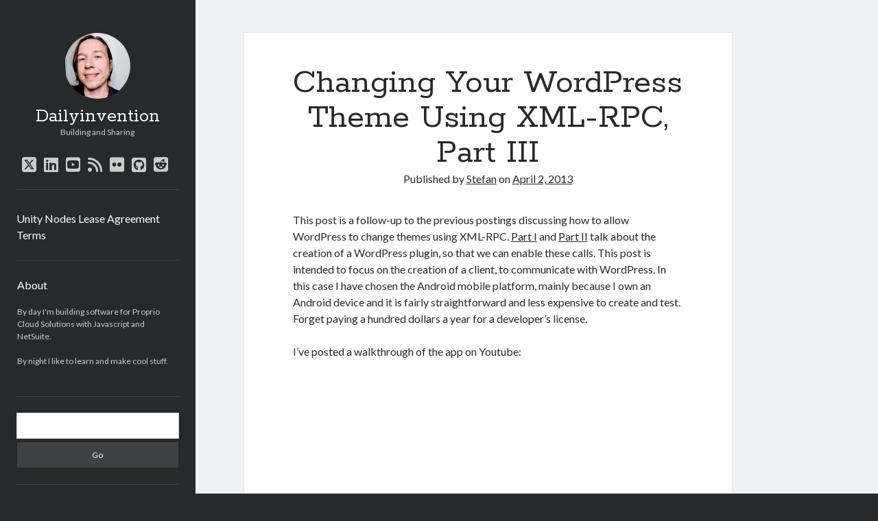

--- FILE ---
content_type: text/html; charset=UTF-8
request_url: https://blog.dailyinvention.com/changing-your-wordpress-theme-using-xml-rpc-part-iii/
body_size: 9980
content:
<!DOCTYPE html>

<html lang="en-US">

<head>
	<meta name='robots' content='index, follow, max-image-preview:large, max-snippet:-1, max-video-preview:-1' />
<meta charset="UTF-8" />
<meta name="viewport" content="width=device-width, initial-scale=1" />
<meta name="template" content="Author 1.56" />

	<!-- This site is optimized with the Yoast SEO plugin v26.8 - https://yoast.com/product/yoast-seo-wordpress/ -->
	<title>Changing Your WordPress Theme Using XML-RPC, Part III - Dailyinvention</title>
	<link rel="canonical" href="https://blog.dailyinvention.com/changing-your-wordpress-theme-using-xml-rpc-part-iii/" />
	<meta property="og:locale" content="en_US" />
	<meta property="og:type" content="article" />
	<meta property="og:title" content="Changing Your WordPress Theme Using XML-RPC, Part III - Dailyinvention" />
	<meta property="og:description" content="This post is a follow-up to the previous postings discussing how to allow WordPress to change themes using XML-RPC. Part I and Part II talk&#8230;" />
	<meta property="og:url" content="https://blog.dailyinvention.com/changing-your-wordpress-theme-using-xml-rpc-part-iii/" />
	<meta property="og:site_name" content="Dailyinvention" />
	<meta property="article:published_time" content="2013-04-03T03:04:10+00:00" />
	<meta property="article:modified_time" content="2019-11-23T14:25:41+00:00" />
	<meta name="author" content="Stefan" />
	<meta name="twitter:card" content="summary_large_image" />
	<meta name="twitter:creator" content="@dailyinvention" />
	<meta name="twitter:site" content="@dailyinvention" />
	<meta name="twitter:label1" content="Written by" />
	<meta name="twitter:data1" content="Stefan" />
	<meta name="twitter:label2" content="Est. reading time" />
	<meta name="twitter:data2" content="1 minute" />
	<script type="application/ld+json" class="yoast-schema-graph">{"@context":"https://schema.org","@graph":[{"@type":"Article","@id":"https://blog.dailyinvention.com/changing-your-wordpress-theme-using-xml-rpc-part-iii/#article","isPartOf":{"@id":"https://blog.dailyinvention.com/changing-your-wordpress-theme-using-xml-rpc-part-iii/"},"author":{"name":"Stefan","@id":"https://blog.dailyinvention.com/#/schema/person/a809e45d27deaafcb21e0fa944172091"},"headline":"Changing Your WordPress Theme Using XML-RPC, Part III","datePublished":"2013-04-03T03:04:10+00:00","dateModified":"2019-11-23T14:25:41+00:00","mainEntityOfPage":{"@id":"https://blog.dailyinvention.com/changing-your-wordpress-theme-using-xml-rpc-part-iii/"},"wordCount":283,"commentCount":0,"articleSection":["Make","Mobile","Programming","Thoughts"],"inLanguage":"en-US","potentialAction":[{"@type":"CommentAction","name":"Comment","target":["https://blog.dailyinvention.com/changing-your-wordpress-theme-using-xml-rpc-part-iii/#respond"]}]},{"@type":"WebPage","@id":"https://blog.dailyinvention.com/changing-your-wordpress-theme-using-xml-rpc-part-iii/","url":"https://blog.dailyinvention.com/changing-your-wordpress-theme-using-xml-rpc-part-iii/","name":"Changing Your WordPress Theme Using XML-RPC, Part III - Dailyinvention","isPartOf":{"@id":"https://blog.dailyinvention.com/#website"},"datePublished":"2013-04-03T03:04:10+00:00","dateModified":"2019-11-23T14:25:41+00:00","author":{"@id":"https://blog.dailyinvention.com/#/schema/person/a809e45d27deaafcb21e0fa944172091"},"breadcrumb":{"@id":"https://blog.dailyinvention.com/changing-your-wordpress-theme-using-xml-rpc-part-iii/#breadcrumb"},"inLanguage":"en-US","potentialAction":[{"@type":"ReadAction","target":["https://blog.dailyinvention.com/changing-your-wordpress-theme-using-xml-rpc-part-iii/"]}]},{"@type":"BreadcrumbList","@id":"https://blog.dailyinvention.com/changing-your-wordpress-theme-using-xml-rpc-part-iii/#breadcrumb","itemListElement":[{"@type":"ListItem","position":1,"name":"Home","item":"https://blog.dailyinvention.com/"},{"@type":"ListItem","position":2,"name":"Changing Your WordPress Theme Using XML-RPC, Part III"}]},{"@type":"WebSite","@id":"https://blog.dailyinvention.com/#website","url":"https://blog.dailyinvention.com/","name":"Dailyinvention","description":"Building and Sharing","potentialAction":[{"@type":"SearchAction","target":{"@type":"EntryPoint","urlTemplate":"https://blog.dailyinvention.com/?s={search_term_string}"},"query-input":{"@type":"PropertyValueSpecification","valueRequired":true,"valueName":"search_term_string"}}],"inLanguage":"en-US"},{"@type":"Person","@id":"https://blog.dailyinvention.com/#/schema/person/a809e45d27deaafcb21e0fa944172091","name":"Stefan","image":{"@type":"ImageObject","inLanguage":"en-US","@id":"https://blog.dailyinvention.com/#/schema/person/image/","url":"https://secure.gravatar.com/avatar/12bc30382da00a1caadffb1122da7630efd5b9838b9c59df4ebd70e5099fb675?s=96&d=mm&r=g","contentUrl":"https://secure.gravatar.com/avatar/12bc30382da00a1caadffb1122da7630efd5b9838b9c59df4ebd70e5099fb675?s=96&d=mm&r=g","caption":"Stefan"},"sameAs":["http://www.dailyinvention.com/blog"],"url":"https://blog.dailyinvention.com/author/stefan/"}]}</script>
	<!-- / Yoast SEO plugin. -->


<link rel='dns-prefetch' href='//fonts.googleapis.com' />
<link rel="alternate" type="application/rss+xml" title="Dailyinvention &raquo; Feed" href="https://blog.dailyinvention.com/feed/" />
<link rel="alternate" type="application/rss+xml" title="Dailyinvention &raquo; Comments Feed" href="https://blog.dailyinvention.com/comments/feed/" />
<link rel="alternate" type="application/rss+xml" title="Dailyinvention &raquo; Changing Your WordPress Theme Using XML-RPC, Part III Comments Feed" href="https://blog.dailyinvention.com/changing-your-wordpress-theme-using-xml-rpc-part-iii/feed/" />
<link rel="alternate" title="oEmbed (JSON)" type="application/json+oembed" href="https://blog.dailyinvention.com/wp-json/oembed/1.0/embed?url=https%3A%2F%2Fblog.dailyinvention.com%2Fchanging-your-wordpress-theme-using-xml-rpc-part-iii%2F" />
<style id='wp-img-auto-sizes-contain-inline-css' type='text/css'>
img:is([sizes=auto i],[sizes^="auto," i]){contain-intrinsic-size:3000px 1500px}
/*# sourceURL=wp-img-auto-sizes-contain-inline-css */
</style>
<style id='wp-emoji-styles-inline-css' type='text/css'>

	img.wp-smiley, img.emoji {
		display: inline !important;
		border: none !important;
		box-shadow: none !important;
		height: 1em !important;
		width: 1em !important;
		margin: 0 0.07em !important;
		vertical-align: -0.1em !important;
		background: none !important;
		padding: 0 !important;
	}
/*# sourceURL=wp-emoji-styles-inline-css */
</style>
<style id='wp-block-library-inline-css' type='text/css'>
:root{--wp-block-synced-color:#7a00df;--wp-block-synced-color--rgb:122,0,223;--wp-bound-block-color:var(--wp-block-synced-color);--wp-editor-canvas-background:#ddd;--wp-admin-theme-color:#007cba;--wp-admin-theme-color--rgb:0,124,186;--wp-admin-theme-color-darker-10:#006ba1;--wp-admin-theme-color-darker-10--rgb:0,107,160.5;--wp-admin-theme-color-darker-20:#005a87;--wp-admin-theme-color-darker-20--rgb:0,90,135;--wp-admin-border-width-focus:2px}@media (min-resolution:192dpi){:root{--wp-admin-border-width-focus:1.5px}}.wp-element-button{cursor:pointer}:root .has-very-light-gray-background-color{background-color:#eee}:root .has-very-dark-gray-background-color{background-color:#313131}:root .has-very-light-gray-color{color:#eee}:root .has-very-dark-gray-color{color:#313131}:root .has-vivid-green-cyan-to-vivid-cyan-blue-gradient-background{background:linear-gradient(135deg,#00d084,#0693e3)}:root .has-purple-crush-gradient-background{background:linear-gradient(135deg,#34e2e4,#4721fb 50%,#ab1dfe)}:root .has-hazy-dawn-gradient-background{background:linear-gradient(135deg,#faaca8,#dad0ec)}:root .has-subdued-olive-gradient-background{background:linear-gradient(135deg,#fafae1,#67a671)}:root .has-atomic-cream-gradient-background{background:linear-gradient(135deg,#fdd79a,#004a59)}:root .has-nightshade-gradient-background{background:linear-gradient(135deg,#330968,#31cdcf)}:root .has-midnight-gradient-background{background:linear-gradient(135deg,#020381,#2874fc)}:root{--wp--preset--font-size--normal:16px;--wp--preset--font-size--huge:42px}.has-regular-font-size{font-size:1em}.has-larger-font-size{font-size:2.625em}.has-normal-font-size{font-size:var(--wp--preset--font-size--normal)}.has-huge-font-size{font-size:var(--wp--preset--font-size--huge)}.has-text-align-center{text-align:center}.has-text-align-left{text-align:left}.has-text-align-right{text-align:right}.has-fit-text{white-space:nowrap!important}#end-resizable-editor-section{display:none}.aligncenter{clear:both}.items-justified-left{justify-content:flex-start}.items-justified-center{justify-content:center}.items-justified-right{justify-content:flex-end}.items-justified-space-between{justify-content:space-between}.screen-reader-text{border:0;clip-path:inset(50%);height:1px;margin:-1px;overflow:hidden;padding:0;position:absolute;width:1px;word-wrap:normal!important}.screen-reader-text:focus{background-color:#ddd;clip-path:none;color:#444;display:block;font-size:1em;height:auto;left:5px;line-height:normal;padding:15px 23px 14px;text-decoration:none;top:5px;width:auto;z-index:100000}html :where(.has-border-color){border-style:solid}html :where([style*=border-top-color]){border-top-style:solid}html :where([style*=border-right-color]){border-right-style:solid}html :where([style*=border-bottom-color]){border-bottom-style:solid}html :where([style*=border-left-color]){border-left-style:solid}html :where([style*=border-width]){border-style:solid}html :where([style*=border-top-width]){border-top-style:solid}html :where([style*=border-right-width]){border-right-style:solid}html :where([style*=border-bottom-width]){border-bottom-style:solid}html :where([style*=border-left-width]){border-left-style:solid}html :where(img[class*=wp-image-]){height:auto;max-width:100%}:where(figure){margin:0 0 1em}html :where(.is-position-sticky){--wp-admin--admin-bar--position-offset:var(--wp-admin--admin-bar--height,0px)}@media screen and (max-width:600px){html :where(.is-position-sticky){--wp-admin--admin-bar--position-offset:0px}}

/*# sourceURL=wp-block-library-inline-css */
</style><style id='global-styles-inline-css' type='text/css'>
:root{--wp--preset--aspect-ratio--square: 1;--wp--preset--aspect-ratio--4-3: 4/3;--wp--preset--aspect-ratio--3-4: 3/4;--wp--preset--aspect-ratio--3-2: 3/2;--wp--preset--aspect-ratio--2-3: 2/3;--wp--preset--aspect-ratio--16-9: 16/9;--wp--preset--aspect-ratio--9-16: 9/16;--wp--preset--color--black: #000000;--wp--preset--color--cyan-bluish-gray: #abb8c3;--wp--preset--color--white: #ffffff;--wp--preset--color--pale-pink: #f78da7;--wp--preset--color--vivid-red: #cf2e2e;--wp--preset--color--luminous-vivid-orange: #ff6900;--wp--preset--color--luminous-vivid-amber: #fcb900;--wp--preset--color--light-green-cyan: #7bdcb5;--wp--preset--color--vivid-green-cyan: #00d084;--wp--preset--color--pale-cyan-blue: #8ed1fc;--wp--preset--color--vivid-cyan-blue: #0693e3;--wp--preset--color--vivid-purple: #9b51e0;--wp--preset--gradient--vivid-cyan-blue-to-vivid-purple: linear-gradient(135deg,rgb(6,147,227) 0%,rgb(155,81,224) 100%);--wp--preset--gradient--light-green-cyan-to-vivid-green-cyan: linear-gradient(135deg,rgb(122,220,180) 0%,rgb(0,208,130) 100%);--wp--preset--gradient--luminous-vivid-amber-to-luminous-vivid-orange: linear-gradient(135deg,rgb(252,185,0) 0%,rgb(255,105,0) 100%);--wp--preset--gradient--luminous-vivid-orange-to-vivid-red: linear-gradient(135deg,rgb(255,105,0) 0%,rgb(207,46,46) 100%);--wp--preset--gradient--very-light-gray-to-cyan-bluish-gray: linear-gradient(135deg,rgb(238,238,238) 0%,rgb(169,184,195) 100%);--wp--preset--gradient--cool-to-warm-spectrum: linear-gradient(135deg,rgb(74,234,220) 0%,rgb(151,120,209) 20%,rgb(207,42,186) 40%,rgb(238,44,130) 60%,rgb(251,105,98) 80%,rgb(254,248,76) 100%);--wp--preset--gradient--blush-light-purple: linear-gradient(135deg,rgb(255,206,236) 0%,rgb(152,150,240) 100%);--wp--preset--gradient--blush-bordeaux: linear-gradient(135deg,rgb(254,205,165) 0%,rgb(254,45,45) 50%,rgb(107,0,62) 100%);--wp--preset--gradient--luminous-dusk: linear-gradient(135deg,rgb(255,203,112) 0%,rgb(199,81,192) 50%,rgb(65,88,208) 100%);--wp--preset--gradient--pale-ocean: linear-gradient(135deg,rgb(255,245,203) 0%,rgb(182,227,212) 50%,rgb(51,167,181) 100%);--wp--preset--gradient--electric-grass: linear-gradient(135deg,rgb(202,248,128) 0%,rgb(113,206,126) 100%);--wp--preset--gradient--midnight: linear-gradient(135deg,rgb(2,3,129) 0%,rgb(40,116,252) 100%);--wp--preset--font-size--small: 12px;--wp--preset--font-size--medium: 20px;--wp--preset--font-size--large: 21px;--wp--preset--font-size--x-large: 42px;--wp--preset--font-size--regular: 16px;--wp--preset--font-size--larger: 37px;--wp--preset--spacing--20: 0.44rem;--wp--preset--spacing--30: 0.67rem;--wp--preset--spacing--40: 1rem;--wp--preset--spacing--50: 1.5rem;--wp--preset--spacing--60: 2.25rem;--wp--preset--spacing--70: 3.38rem;--wp--preset--spacing--80: 5.06rem;--wp--preset--shadow--natural: 6px 6px 9px rgba(0, 0, 0, 0.2);--wp--preset--shadow--deep: 12px 12px 50px rgba(0, 0, 0, 0.4);--wp--preset--shadow--sharp: 6px 6px 0px rgba(0, 0, 0, 0.2);--wp--preset--shadow--outlined: 6px 6px 0px -3px rgb(255, 255, 255), 6px 6px rgb(0, 0, 0);--wp--preset--shadow--crisp: 6px 6px 0px rgb(0, 0, 0);}:where(.is-layout-flex){gap: 0.5em;}:where(.is-layout-grid){gap: 0.5em;}body .is-layout-flex{display: flex;}.is-layout-flex{flex-wrap: wrap;align-items: center;}.is-layout-flex > :is(*, div){margin: 0;}body .is-layout-grid{display: grid;}.is-layout-grid > :is(*, div){margin: 0;}:where(.wp-block-columns.is-layout-flex){gap: 2em;}:where(.wp-block-columns.is-layout-grid){gap: 2em;}:where(.wp-block-post-template.is-layout-flex){gap: 1.25em;}:where(.wp-block-post-template.is-layout-grid){gap: 1.25em;}.has-black-color{color: var(--wp--preset--color--black) !important;}.has-cyan-bluish-gray-color{color: var(--wp--preset--color--cyan-bluish-gray) !important;}.has-white-color{color: var(--wp--preset--color--white) !important;}.has-pale-pink-color{color: var(--wp--preset--color--pale-pink) !important;}.has-vivid-red-color{color: var(--wp--preset--color--vivid-red) !important;}.has-luminous-vivid-orange-color{color: var(--wp--preset--color--luminous-vivid-orange) !important;}.has-luminous-vivid-amber-color{color: var(--wp--preset--color--luminous-vivid-amber) !important;}.has-light-green-cyan-color{color: var(--wp--preset--color--light-green-cyan) !important;}.has-vivid-green-cyan-color{color: var(--wp--preset--color--vivid-green-cyan) !important;}.has-pale-cyan-blue-color{color: var(--wp--preset--color--pale-cyan-blue) !important;}.has-vivid-cyan-blue-color{color: var(--wp--preset--color--vivid-cyan-blue) !important;}.has-vivid-purple-color{color: var(--wp--preset--color--vivid-purple) !important;}.has-black-background-color{background-color: var(--wp--preset--color--black) !important;}.has-cyan-bluish-gray-background-color{background-color: var(--wp--preset--color--cyan-bluish-gray) !important;}.has-white-background-color{background-color: var(--wp--preset--color--white) !important;}.has-pale-pink-background-color{background-color: var(--wp--preset--color--pale-pink) !important;}.has-vivid-red-background-color{background-color: var(--wp--preset--color--vivid-red) !important;}.has-luminous-vivid-orange-background-color{background-color: var(--wp--preset--color--luminous-vivid-orange) !important;}.has-luminous-vivid-amber-background-color{background-color: var(--wp--preset--color--luminous-vivid-amber) !important;}.has-light-green-cyan-background-color{background-color: var(--wp--preset--color--light-green-cyan) !important;}.has-vivid-green-cyan-background-color{background-color: var(--wp--preset--color--vivid-green-cyan) !important;}.has-pale-cyan-blue-background-color{background-color: var(--wp--preset--color--pale-cyan-blue) !important;}.has-vivid-cyan-blue-background-color{background-color: var(--wp--preset--color--vivid-cyan-blue) !important;}.has-vivid-purple-background-color{background-color: var(--wp--preset--color--vivid-purple) !important;}.has-black-border-color{border-color: var(--wp--preset--color--black) !important;}.has-cyan-bluish-gray-border-color{border-color: var(--wp--preset--color--cyan-bluish-gray) !important;}.has-white-border-color{border-color: var(--wp--preset--color--white) !important;}.has-pale-pink-border-color{border-color: var(--wp--preset--color--pale-pink) !important;}.has-vivid-red-border-color{border-color: var(--wp--preset--color--vivid-red) !important;}.has-luminous-vivid-orange-border-color{border-color: var(--wp--preset--color--luminous-vivid-orange) !important;}.has-luminous-vivid-amber-border-color{border-color: var(--wp--preset--color--luminous-vivid-amber) !important;}.has-light-green-cyan-border-color{border-color: var(--wp--preset--color--light-green-cyan) !important;}.has-vivid-green-cyan-border-color{border-color: var(--wp--preset--color--vivid-green-cyan) !important;}.has-pale-cyan-blue-border-color{border-color: var(--wp--preset--color--pale-cyan-blue) !important;}.has-vivid-cyan-blue-border-color{border-color: var(--wp--preset--color--vivid-cyan-blue) !important;}.has-vivid-purple-border-color{border-color: var(--wp--preset--color--vivid-purple) !important;}.has-vivid-cyan-blue-to-vivid-purple-gradient-background{background: var(--wp--preset--gradient--vivid-cyan-blue-to-vivid-purple) !important;}.has-light-green-cyan-to-vivid-green-cyan-gradient-background{background: var(--wp--preset--gradient--light-green-cyan-to-vivid-green-cyan) !important;}.has-luminous-vivid-amber-to-luminous-vivid-orange-gradient-background{background: var(--wp--preset--gradient--luminous-vivid-amber-to-luminous-vivid-orange) !important;}.has-luminous-vivid-orange-to-vivid-red-gradient-background{background: var(--wp--preset--gradient--luminous-vivid-orange-to-vivid-red) !important;}.has-very-light-gray-to-cyan-bluish-gray-gradient-background{background: var(--wp--preset--gradient--very-light-gray-to-cyan-bluish-gray) !important;}.has-cool-to-warm-spectrum-gradient-background{background: var(--wp--preset--gradient--cool-to-warm-spectrum) !important;}.has-blush-light-purple-gradient-background{background: var(--wp--preset--gradient--blush-light-purple) !important;}.has-blush-bordeaux-gradient-background{background: var(--wp--preset--gradient--blush-bordeaux) !important;}.has-luminous-dusk-gradient-background{background: var(--wp--preset--gradient--luminous-dusk) !important;}.has-pale-ocean-gradient-background{background: var(--wp--preset--gradient--pale-ocean) !important;}.has-electric-grass-gradient-background{background: var(--wp--preset--gradient--electric-grass) !important;}.has-midnight-gradient-background{background: var(--wp--preset--gradient--midnight) !important;}.has-small-font-size{font-size: var(--wp--preset--font-size--small) !important;}.has-medium-font-size{font-size: var(--wp--preset--font-size--medium) !important;}.has-large-font-size{font-size: var(--wp--preset--font-size--large) !important;}.has-x-large-font-size{font-size: var(--wp--preset--font-size--x-large) !important;}
/*# sourceURL=global-styles-inline-css */
</style>

<style id='classic-theme-styles-inline-css' type='text/css'>
/*! This file is auto-generated */
.wp-block-button__link{color:#fff;background-color:#32373c;border-radius:9999px;box-shadow:none;text-decoration:none;padding:calc(.667em + 2px) calc(1.333em + 2px);font-size:1.125em}.wp-block-file__button{background:#32373c;color:#fff;text-decoration:none}
/*# sourceURL=/wp-includes/css/classic-themes.min.css */
</style>
<link rel='stylesheet' id='ct-author-google-fonts-css' href='//fonts.googleapis.com/css?family=Rokkitt%3A400%2C700%7CLato%3A400%2C700&#038;subset=latin%2Clatin-ext&#038;display=swap&#038;ver=6.9' type='text/css' media='all' />
<link rel='stylesheet' id='ct-author-font-awesome-css' href='https://blog.dailyinvention.com/wp-content/themes/author/assets/font-awesome/css/all.min.css?ver=6.9' type='text/css' media='all' />
<link rel='stylesheet' id='ct-author-style-css' href='https://blog.dailyinvention.com/wp-content/themes/author/style.css?ver=6.9' type='text/css' media='all' />
<script type="text/javascript" src="https://blog.dailyinvention.com/wp-includes/js/jquery/jquery.min.js?ver=3.7.1" id="jquery-core-js"></script>
<script type="text/javascript" src="https://blog.dailyinvention.com/wp-includes/js/jquery/jquery-migrate.min.js?ver=3.4.1" id="jquery-migrate-js"></script>
<link rel="https://api.w.org/" href="https://blog.dailyinvention.com/wp-json/" /><link rel="alternate" title="JSON" type="application/json" href="https://blog.dailyinvention.com/wp-json/wp/v2/posts/651" /><link rel="EditURI" type="application/rsd+xml" title="RSD" href="https://blog.dailyinvention.com/xmlrpc.php?rsd" />
<meta name="generator" content="WordPress 6.9" />
<link rel='shortlink' href='https://blog.dailyinvention.com/?p=651' />
<link rel="alternate" href="https://blog.dailyinvention.com/changing-your-wordpress-theme-using-xml-rpc-part-iii/" hreflang="x-default" /></head>

<body id="author" class="wp-singular post-template-default single single-post postid-651 single-format-standard wp-theme-author multiple-domain-blog-dailyinvention-com full-post singular singular-post singular-post-651">
			<a class="skip-content" href="#main">Skip to content</a>
		<div id="overflow-container" class="overflow-container">
			<div class="max-width">
				<div id="main-sidebar" class="main-sidebar">
																<header class="site-header" id="site-header" role="banner">
							<div id="title-container" class="title-container">
																	<div id="site-avatar" class="site-avatar"
											style="background-image: url('https://secure.gravatar.com/avatar/cb72ebb30de13bb36db2012e3775009a1c74ee599d71867ff834794f7c9bdca1?s=96&#038;d=mm&#038;r=g')"></div>
																<div class="container">
									<div id='site-title' class='site-title'><a href='https://blog.dailyinvention.com'>Dailyinvention</a></div>									<p class="tagline">Building and Sharing</p>								</div>
							</div>
							<button id="toggle-navigation" class="toggle-navigation" aria-expanded="false">
								<span class="screen-reader-text">open primary menu</span>
								<i class="fas fa-bars"></i>
							</button>
							<div class='social-media-icons'><ul>						<li>
							<a class="twitter" target="_blank"
							   href="https://www.twitter.com/dailyinvention" 
                               >
								<i class="fab fa-square-x-twitter"></i>
								<span class="screen-reader-text">twitter</span>
															</a>
						</li>
												<li>
							<a class="linkedin" target="_blank"
							   href="https://www.linkedin.com/in/dailyinvention/" 
                               >
								<i class="fab fa-linkedin"></i>
								<span class="screen-reader-text">linkedin</span>
															</a>
						</li>
												<li>
							<a class="youtube" target="_blank"
							   href="https://www.youtube.com/user/dailyinvention" 
                               >
								<i class="fab fa-youtube-square"></i>
								<span class="screen-reader-text">youtube</span>
															</a>
						</li>
												<li>
							<a class="rss" target="_blank"
							   href="http://blog.dailyinvention.com/feed" 
                               >
								<i class="fas fa-rss"></i>
								<span class="screen-reader-text">rss</span>
															</a>
						</li>
												<li>
							<a class="flickr" target="_blank"
							   href="https://flickr.com/photos/dailyinvention" 
                               >
								<i class="fab fa-flickr"></i>
								<span class="screen-reader-text">flickr</span>
															</a>
						</li>
												<li>
							<a class="github" target="_blank"
							   href="https://www.github.com/dailyinvention" 
                               >
								<i class="fab fa-github-square"></i>
								<span class="screen-reader-text">github</span>
															</a>
						</li>
												<li>
							<a class="reddit" target="_blank"
							   href="https://www.reddit.com/user/dailyinvention" 
                               >
								<i class="fab fa-reddit-square"></i>
								<span class="screen-reader-text">reddit</span>
															</a>
						</li>
						</ul></div>							<div id="menu-primary" class="menu-container menu-primary" role="navigation">
	<div class="menu-unset"><ul><li class="page_item page-item-798"><a href="https://blog.dailyinvention.com/unity-nodes-lease-agreement-terms/">Unity Nodes Lease Agreement Terms</a></li></ul></div></div>						</header>
																<aside class="sidebar sidebar-primary" id="sidebar-primary" role="complementary">
		<h1 class="screen-reader-text">Sidebar</h1>
		<section id="custom_html-3" class="widget_text widget widget_custom_html"><h2 class="widget-title">About</h2><div class="textwidget custom-html-widget"><p>By day I'm building software for Proprio Cloud Solutions with Javascript and NetSuite.</p><p>By night I like to learn and make cool stuff.</p></div></section><section id="search-4" class="widget widget_search"><div class='search-form-container'>
	<form role="search" method="get" class="search-form" action="https://blog.dailyinvention.com/">
		<label class="screen-reader-text" for="search-field">Search</label>
		<input id="search-field" type="search" class="search-field" value="" name="s"
		       title="Search for:"/>
		<input type="submit" class="search-submit" value='Go'/>
	</form>
</div></section><section id="categories-4" class="widget widget_categories"><h2 class="widget-title">Categories</h2>
			<ul>
					<li class="cat-item cat-item-12"><a href="https://blog.dailyinvention.com/category/items-of-interest/">Items of Interest</a> (6)
</li>
	<li class="cat-item cat-item-14"><a href="https://blog.dailyinvention.com/category/make/">Make</a> (6)
</li>
	<li class="cat-item cat-item-15"><a href="https://blog.dailyinvention.com/category/mobile/">Mobile</a> (5)
</li>
	<li class="cat-item cat-item-7"><a href="https://blog.dailyinvention.com/category/music/">Music</a> (1)
</li>
	<li class="cat-item cat-item-3"><a href="https://blog.dailyinvention.com/category/photography/">Photography</a> (10)
</li>
	<li class="cat-item cat-item-17"><a href="https://blog.dailyinvention.com/category/programming/">Programming</a> (10)
</li>
	<li class="cat-item cat-item-8"><a href="https://blog.dailyinvention.com/category/thoughts/">Thoughts</a> (29)
</li>
	<li class="cat-item cat-item-16"><a href="https://blog.dailyinvention.com/category/web/">Web</a> (7)
</li>
	<li class="cat-item cat-item-9"><a href="https://blog.dailyinvention.com/category/writing/">Writing</a> (11)
</li>
			</ul>

			</section>	</aside>
									</div>
								<section id="main" class="main" role="main">
						<div id="loop-container" class="loop-container">
		<div class="post-651 post type-post status-publish format-standard hentry category-make category-mobile category-programming category-thoughts entry">
			<article>
		<div class='post-header'>
			<h1 class='post-title'>Changing Your WordPress Theme Using XML-RPC, Part III</h1>
			<span class="post-meta">
	Published by <span class='author'><a href='https://blog.dailyinvention.com/author/stefan/'>Stefan</a></span> on <span class='date'><a href='https://blog.dailyinvention.com/2013/04/'>April 2, 2013</a></span></span>		</div>
		<div class="post-content">
						<p>This post is a follow-up to the previous postings discussing how to allow WordPress to change themes using XML-RPC.  <a href="http://blog.dailyinvention.com/changing-your-wordpress-theme-using-xml-rpc-part-i">Part I</a> and <a href="http://blog.dailyinvention.com/changing-your-wordpress-theme-using-xml-rpc-part-ii">Part II</a> talk about the creation of a WordPress plugin, so that we can enable these calls.  This post is intended to focus on the creation of a client, to communicate with WordPress.  In this case I have chosen the Android mobile platform, mainly because I own an Android device and it is fairly straightforward and less expensive to create and test.  Forget paying a hundred dollars a year for a developer&#8217;s license.</p>
<p>I&#8217;ve posted a walkthrough of the app on Youtube:</p>
<p><iframe width="560" height="315" src="https://www.youtube.com/embed/Vh9lnObM5-w" frameborder="0" allow="accelerometer; autoplay; encrypted-media; gyroscope; picture-in-picture" allowfullscreen=""></iframe></p>
<p>This app uses the <a href="https://code.google.com/p/android-xmlrpc/">android-xmlrpc</a> Android Java library to easily create XML-RPC calls.  Demonstrations on how to use this library can be found in this <a href="http://www.codeforest.net/how-to-build-php-xml-rpc-server-client-and-android-app">Codeforest article</a>.  This article also helped get me started with building a Android XML-RPC client application, although it does not focus specifically on WordPress.</p>
<p>The <a href="https://github.com/dailyinvention/xml-rpc-theme-changer">WordPress plugin</a> that I created in the last two articles can be found on my <a href="https://github.com/dailyinvention">Github account</a>, as well as <a href="https://github.com/dailyinvention/wordpress-theme-changer-android">this client</a> for your perusing.  If you have any questions, shoot me a comment and I&#8217;ll try to respond in a timely fashion.</p>
<p>All code was written using the <a href="http://www.eclipse.org/">Eclipse IDE</a>, which offered a good set of training wheels for Java beginner like me.</p>
<p>This app is not quite ready for production.  If you choose to compile and use this app on your own, it is preferred that you do this with a WordPress site with an SSL certificate.  I bear no responsibility for your site getting hacked because of a man-in-the-middle attack.  Be safe and be smart.</p>
					</div>
		<div class="post-categories"><span>Published in</span><a href="https://blog.dailyinvention.com/category/make/" title="View all posts in Make">Make</a><a href="https://blog.dailyinvention.com/category/mobile/" title="View all posts in Mobile">Mobile</a><a href="https://blog.dailyinvention.com/category/programming/" title="View all posts in Programming">Programming</a><a href="https://blog.dailyinvention.com/category/thoughts/" title="View all posts in Thoughts">Thoughts</a></div>			</article>
		<nav class="further-reading">
	<div class="previous">
		<span>Previous Post</span>
		<a href="https://blog.dailyinvention.com/changing-your-wordpress-theme-using-xml-rpc-part-ii/" rel="prev">Changing Your WordPress Theme Using XML-RPC, Part II</a>	</div>
	<div class="next">
		<span>Next Post</span>
		<a href="https://blog.dailyinvention.com/rolling-with-the-google-gdk-and-ariadne/" rel="next">Rolling With the Google Glass GDK and My Ariadne App</a>	</div>
</nav>		<section id="comments" class="comments">
		<div class="comments-number">
			<h2>
				Be First to Comment			</h2>
		</div>
		<ol class="comment-list">
					</ol>
					<div id="respond" class="comment-respond">
		<h3 id="reply-title" class="comment-reply-title">Leave a Reply</h3><form action="https://blog.dailyinvention.com/wp-comments-post.php" method="post" id="commentform" class="comment-form"><p class="comment-notes"><span id="email-notes">Your email address will not be published.</span> <span class="required-field-message">Required fields are marked <span class="required">*</span></span></p><p class="comment-form-comment">
	            <label for="comment">Comment</label>
	            <textarea required id="comment" name="comment" cols="45" rows="8" aria-required="true"></textarea>
	        </p><p class="comment-form-author">
	            <label for="author">Name*</label>
	            <input id="author" name="author" type="text" value="" size="30" aria-required='true' />
	        </p>
<p class="comment-form-email">
	            <label for="email">Email*</label>
	            <input id="email" name="email" type="email" value="" size="30" aria-required='true' />
	        </p>
<p class="comment-form-url">
	            <label for="url">Website</label>
	            <input id="url" name="url" type="url" value="" size="30" />
	            </p>
<p class="comment-form-cookies-consent"><input id="wp-comment-cookies-consent" name="wp-comment-cookies-consent" type="checkbox" value="yes" /> <label for="wp-comment-cookies-consent">Save my name, email, and website in this browser for the next time I comment.</label></p>
<p class="form-submit"><input name="submit" type="submit" id="submit" class="submit" value="Post Comment" /> <input type='hidden' name='comment_post_ID' value='651' id='comment_post_ID' />
<input type='hidden' name='comment_parent' id='comment_parent' value='0' />
</p><p style="display: none;"><input type="hidden" id="akismet_comment_nonce" name="akismet_comment_nonce" value="f3cf1835ce" /></p><p style="display: none !important;" class="akismet-fields-container" data-prefix="ak_"><label>&#916;<textarea name="ak_hp_textarea" cols="45" rows="8" maxlength="100"></textarea></label><input type="hidden" id="ak_js_1" name="ak_js" value="5"/><script>document.getElementById( "ak_js_1" ).setAttribute( "value", ( new Date() ).getTime() );</script></p></form>	</div><!-- #respond -->
	<p class="akismet_comment_form_privacy_notice">This site uses Akismet to reduce spam. <a href="https://akismet.com/privacy/" target="_blank" rel="nofollow noopener">Learn how your comment data is processed.</a></p>	</section>
	</div>	</div>
</section><!-- .main -->
    <footer class="site-footer" role="contentinfo">
                <div class="design-credit">
            <span>
                <a href="https://www.competethemes.com/author/" rel="nofollow">Author WordPress Theme</a> by Compete Themes            </span>
        </div>
    </footer>
</div><!-- .max-width -->
</div><!-- .overflow-container -->
<button id="scroll-to-top" class="scroll-to-top"><span class="screen-reader-text">Scroll to the top</span><i class="fas fa-arrow-up"></i></button><script type="speculationrules">
{"prefetch":[{"source":"document","where":{"and":[{"href_matches":"/*"},{"not":{"href_matches":["/wp-*.php","/wp-admin/*","/wp-content/uploads/*","/wp-content/*","/wp-content/plugins/*","/wp-content/themes/author/*","/*\\?(.+)"]}},{"not":{"selector_matches":"a[rel~=\"nofollow\"]"}},{"not":{"selector_matches":".no-prefetch, .no-prefetch a"}}]},"eagerness":"conservative"}]}
</script>
<script type="text/javascript" id="ct-author-js-js-extra">
/* <![CDATA[ */
var ct_author_objectL10n = {"openPrimaryMenu":"open primary menu","closePrimaryMenu":"close primary menu","openChildMenu":"open child menu","closeChildMenu":"close child menu"};
//# sourceURL=ct-author-js-js-extra
/* ]]> */
</script>
<script type="text/javascript" src="https://blog.dailyinvention.com/wp-content/themes/author/js/build/production.min.js?ver=6.9" id="ct-author-js-js"></script>
<script defer type="text/javascript" src="https://blog.dailyinvention.com/wp-content/plugins/akismet/_inc/akismet-frontend.js?ver=1763004861" id="akismet-frontend-js"></script>
<script id="wp-emoji-settings" type="application/json">
{"baseUrl":"https://s.w.org/images/core/emoji/17.0.2/72x72/","ext":".png","svgUrl":"https://s.w.org/images/core/emoji/17.0.2/svg/","svgExt":".svg","source":{"concatemoji":"https://blog.dailyinvention.com/wp-includes/js/wp-emoji-release.min.js?ver=6.9"}}
</script>
<script type="module">
/* <![CDATA[ */
/*! This file is auto-generated */
const a=JSON.parse(document.getElementById("wp-emoji-settings").textContent),o=(window._wpemojiSettings=a,"wpEmojiSettingsSupports"),s=["flag","emoji"];function i(e){try{var t={supportTests:e,timestamp:(new Date).valueOf()};sessionStorage.setItem(o,JSON.stringify(t))}catch(e){}}function c(e,t,n){e.clearRect(0,0,e.canvas.width,e.canvas.height),e.fillText(t,0,0);t=new Uint32Array(e.getImageData(0,0,e.canvas.width,e.canvas.height).data);e.clearRect(0,0,e.canvas.width,e.canvas.height),e.fillText(n,0,0);const a=new Uint32Array(e.getImageData(0,0,e.canvas.width,e.canvas.height).data);return t.every((e,t)=>e===a[t])}function p(e,t){e.clearRect(0,0,e.canvas.width,e.canvas.height),e.fillText(t,0,0);var n=e.getImageData(16,16,1,1);for(let e=0;e<n.data.length;e++)if(0!==n.data[e])return!1;return!0}function u(e,t,n,a){switch(t){case"flag":return n(e,"\ud83c\udff3\ufe0f\u200d\u26a7\ufe0f","\ud83c\udff3\ufe0f\u200b\u26a7\ufe0f")?!1:!n(e,"\ud83c\udde8\ud83c\uddf6","\ud83c\udde8\u200b\ud83c\uddf6")&&!n(e,"\ud83c\udff4\udb40\udc67\udb40\udc62\udb40\udc65\udb40\udc6e\udb40\udc67\udb40\udc7f","\ud83c\udff4\u200b\udb40\udc67\u200b\udb40\udc62\u200b\udb40\udc65\u200b\udb40\udc6e\u200b\udb40\udc67\u200b\udb40\udc7f");case"emoji":return!a(e,"\ud83e\u1fac8")}return!1}function f(e,t,n,a){let r;const o=(r="undefined"!=typeof WorkerGlobalScope&&self instanceof WorkerGlobalScope?new OffscreenCanvas(300,150):document.createElement("canvas")).getContext("2d",{willReadFrequently:!0}),s=(o.textBaseline="top",o.font="600 32px Arial",{});return e.forEach(e=>{s[e]=t(o,e,n,a)}),s}function r(e){var t=document.createElement("script");t.src=e,t.defer=!0,document.head.appendChild(t)}a.supports={everything:!0,everythingExceptFlag:!0},new Promise(t=>{let n=function(){try{var e=JSON.parse(sessionStorage.getItem(o));if("object"==typeof e&&"number"==typeof e.timestamp&&(new Date).valueOf()<e.timestamp+604800&&"object"==typeof e.supportTests)return e.supportTests}catch(e){}return null}();if(!n){if("undefined"!=typeof Worker&&"undefined"!=typeof OffscreenCanvas&&"undefined"!=typeof URL&&URL.createObjectURL&&"undefined"!=typeof Blob)try{var e="postMessage("+f.toString()+"("+[JSON.stringify(s),u.toString(),c.toString(),p.toString()].join(",")+"));",a=new Blob([e],{type:"text/javascript"});const r=new Worker(URL.createObjectURL(a),{name:"wpTestEmojiSupports"});return void(r.onmessage=e=>{i(n=e.data),r.terminate(),t(n)})}catch(e){}i(n=f(s,u,c,p))}t(n)}).then(e=>{for(const n in e)a.supports[n]=e[n],a.supports.everything=a.supports.everything&&a.supports[n],"flag"!==n&&(a.supports.everythingExceptFlag=a.supports.everythingExceptFlag&&a.supports[n]);var t;a.supports.everythingExceptFlag=a.supports.everythingExceptFlag&&!a.supports.flag,a.supports.everything||((t=a.source||{}).concatemoji?r(t.concatemoji):t.wpemoji&&t.twemoji&&(r(t.twemoji),r(t.wpemoji)))});
//# sourceURL=https://blog.dailyinvention.com/wp-includes/js/wp-emoji-loader.min.js
/* ]]> */
</script>
</body>
</html>